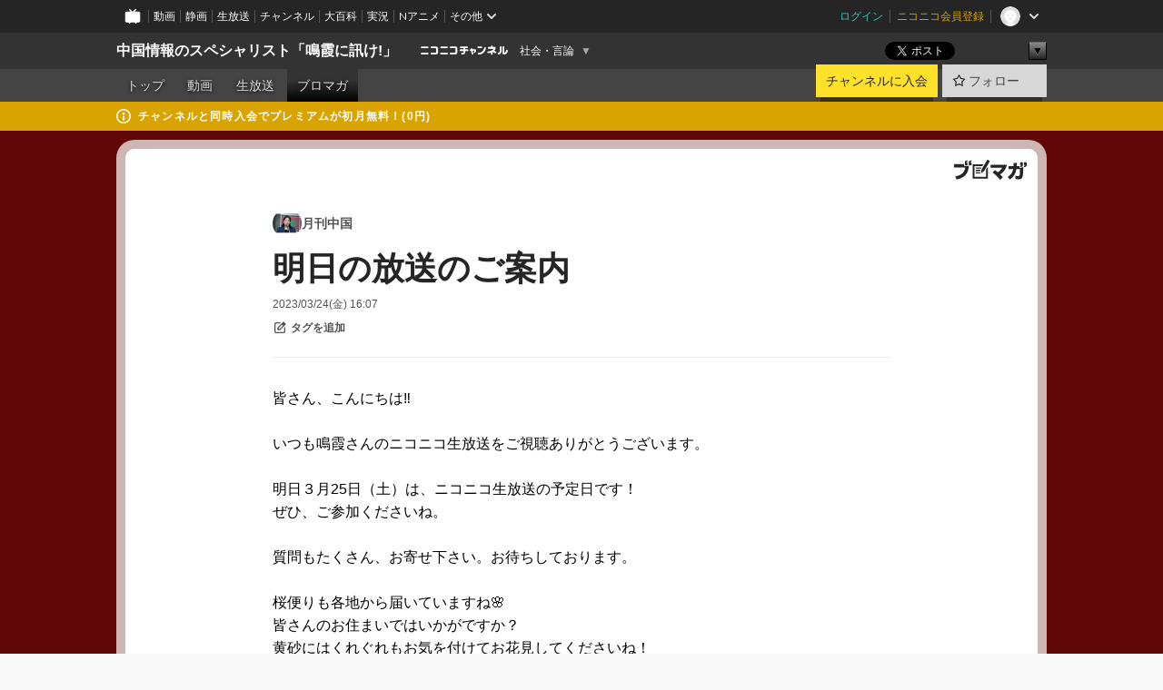

--- FILE ---
content_type: text/html; charset=UTF-8
request_url: https://ch.nicovideo.jp/meikachannel/blomaga/ar2144121
body_size: 14470
content:
<!DOCTYPE HTML PUBLIC "-//W3C//DTD HTML 4.01 Transitional//EN"
"http://www.w3.org/TR/html4/loose.dtd">







<html class="webkit ">

<head>
<meta http-equiv="Content-Type" content="text/html; charset=utf-8">
<meta http-equiv="Content-Script-Type" content="text/javascript">
<meta http-equiv="Content-Style-Type" content="text/css">
<meta http-equiv="X-UA-Compatible" content="IE=edge, chrome=1">
<meta name="copyright" content="(C) DWANGO Co., Ltd.">

<title>明日の放送のご案内 : 月刊中国 : 中国情報のスペシャリスト「鳴霞に訊け!」 - ニコニコチャンネル
</title>

    

                                                                                        
        <meta property="og:title" content="明日の放送のご案内：月刊中国">
<meta property="og:site_name" content="月刊中国：ブロマガ - ニコニコチャンネル">
<meta property="og:description" content=" 皆さん、こんにちは‼ いつも鳴霞さんのニコニコ生放送をご視聴ありがとうございます。 明日３月25日（土）は、ニコニコ生放送の予定日です！ ぜひ、ご参加くださいね。 質問もたくさん、お...">
<meta property="og:url" content="https://ch.nicovideo.jp/meikachannel/blomaga/ar2144121">
<meta property="og:image" content="https://img.cdn.nimg.jp/s/comch/channel-icon/original/ch2644397/7121952.jpg/512x512l_FFFFFFFF?key=4d43d59c55707b37bb0fb3f9ee2cf64b09ae8b546607d57adb18100f9a657e8a">
<meta property="og:type" content="article">
<meta property="fb:app_id" content="1080595878705344">
<meta name="twitter:card" content="summary">


    
            
    
                
                                
        <script type="application/ld+json">
        [{
            "@context":"http://schema.org",
            "@type":"BlogPosting",
            "mainEntityOfPage":"https://ch.nicovideo.jp/meikachannel/blomaga/ar2144121",
            "headline":"明日の放送のご案内",
            "keywords":"月刊中国",
            "datePublished":"2023-03-24 16:07:00",
            "dateModified":"2023-03-24 16:19:03",
            "image":{
                "@type":"ImageObject",
                "url":"https://secure-dcdn.cdn.nimg.jp/blomaga/material/channel/blog_thumbnail/ch2644397.jpg",
                "width":"240",
                "height":"320"
            },
            "description":" 皆さん、こんにちは‼ いつも鳴霞さんのニコニコ生放送をご視聴ありがとうございます。 明日３月25日（土）は、ニコニコ生放送の予定日です！ ぜひ、ご参加くださいね。 質問もたくさん、お寄せ下さい。お待",
            "author":{
                "@type":"Person",
                "name":"月刊中国",
                "url":"https://ch.nicovideo.jp/meikachannel/blomaga/"
            },
            "publisher":{
                "@type":"Organization",
                "name":"ブロマガ - ニコニコチャンネル",
                "logo":{
                    "@type":"ImageObject",
                    "url":"https://secure-dcdn.cdn.nimg.jp/nicochannel/chfront/img/channel/blog/item/return_to_portal_black.png",
                    "width":"82",
                    "height":"24"
                }
            }
        }]
    </script>

        <script type="application/ld+json">
        [{
            "@context":"http://schema.org",
            "@type":"BreadcrumbList",
            "itemListElement":[
                {
                    "@type":"ListItem",
                    "position":1,
                    "item":{
                        "@id":"https://ch.nicovideo.jp/portal/blomaga",
                        "name":"ブロマガ - ニコニコチャンネル"
                    }
                },
                {
                    "@type":"ListItem",
                    "position":2,
                    "item":{
                        "@id":"https://ch.nicovideo.jp/meikachannel/blomaga/",
                        "name":"月刊中国"
                    }
                },
                {
                    "@type":"ListItem",
                    "position":3,
                    "item":{
                        "@id":"https://ch.nicovideo.jp/meikachannel/blomaga/ar2144121",
                        "name":"明日の放送のご案内"
                    }
                }
            ]
        }]
    </script>

<script type="text/javascript">
  try {
    window.NicoGoogleTagManagerDataLayer = [];

    var data = {};

        data.user = (function () {
      var user = {};

                  user.login_status = 'not_login';
            user.member_plan_id = null;

      return user;
      })();

    data.content = (function () {
      var content = {};
      content.community_id = '2644397';
      content.ch_screen_name = 'meikachannel';
      content.channel_id = 'ch2644397';
      content.ch_monthly_charge = '550';
      return content;
    })();

    window.NicoGoogleTagManagerDataLayer.push(data);
    } catch (e) {}
</script>
<!-- Google Tag Manager For Channel Access Analytics -->


    <script>(function(w,d,s,l,i){w[l]=w[l]||[];w[l].push({'gtm.start':
                new Date().getTime(),event:'gtm.js'});var f=d.getElementsByTagName(s)[0],
            j=d.createElement(s),dl=l!='dataLayer'?'&l='+l:'';j.async=true;j.src=
            'https://www.googletagmanager.com/gtm.js?id='+i+dl;f.parentNode.insertBefore(j,f);
        })(window,document,'script','NicoChannelAccessAnalyticsGtmDataLayer','GTM-K8M6VGZ');</script>


<script>
        window.NicoChannelAccessAnalyticsGtmDataLayer.push({
        'event': 'TriggerAccessAnalytics',
        'PageParameter.ChannelId': 'ch2644397',
        'PageParameter.ContentId': 'ar2144121',
        'PageParameter.ContentBillingType': 'free',
        'PageParameter.IsChannelLiveMemberFree': null,
        'PageParameter.IsChannelLivePayProgram': null,
        'PageParameter.FrontendId': 32
    });
</script>
<!-- End Google Tag Manager For Channel Access Analytics -->
<!-- Google Tag Manager -->

<script>(function(w,d,s,l,i){w[l]=w[l]||[];w[l].push({'gtm.start':new Date().getTime(),event:'gtm.js'});var f=d.getElementsByTagName(s)[0],j=d.createElement(s),dl=l!='dataLayer'?'&l='+l:'';j.async=true;j.src='https://www.googletagmanager.com/gtm.js?id='+i+dl;f.parentNode.insertBefore(j,f);})(window,document,'script','NicoGoogleTagManagerDataLayer','GTM-KXT7G5G');</script>

<!-- End Google Tag Manager -->

    <meta name="description" content="    ">
    
        
                                
            
        
        
        
        
        
                
        
                
        

    <meta name="referrer" content="no-referrer-when-downgrade">

                                    <link rel="canonical" href="https://ch.nicovideo.jp/meikachannel/blomaga/ar2144121">


    

                        <link rel="alternate" media="only screen and (max-width: 640px)" href="https://sp.ch.nicovideo.jp/meikachannel/blomaga/ar2144121" />

    <link rel="shortcut icon" href="https://ch.nicovideo.jp/favicon.ico?111206">

<link rel="stylesheet" href="https://secure-dcdn.cdn.nimg.jp/nicochannel/chfront/css/legacy-less/base.css?1768790611
">








    <link rel="alternate" type="application/rss+xml" title="月刊中国" href="https://ch.nicovideo.jp/meikachannel/blomaga/nico/feed">


    <link rel="stylesheet" href="https://secure-dcdn.cdn.nimg.jp/nicochannel/chfront/css/legacy-less/channel-channel_base.css?1768790611
">

        <style type="text/css"><!--
                section.site_body {background-color:#620708;background-position:left top;background-repeat:no-repeat;background-attachment:scroll;color:#333333;}
section.site_body a {color:#6296c1;}
section.site_body a:visited {color:#6179bf;}

div#channel-main  {background-color:#e2e2e2;background-position:left top;background-repeat:no-repeat;background-attachment:scroll;color:#333333;}
div#channel-main a {color:#6296c1;}
div#channel-main a:visited {color:#6179bf;}

    --></style>




    <link rel="stylesheet" href="https://secure-dcdn.cdn.nimg.jp/nicochannel/chfront/css/legacy-less/channel-channel_blog.css?1768790611
">
    <link rel="stylesheet" href="https://secure-dcdn.cdn.nimg.jp/nicochannel/chfront/css/channel/blog/body_style.css?1768790611
">

<link rel="stylesheet" href="https://secure-dcdn.cdn.nimg.jp/nicochannel/chfront/css/legacy-less/campaign-ticket_sale-ticket_sale.css?1768790611
">



<script>
var is_login   = false;
var is_premium = false;
var is_channel = true;
var user_is_joinable = false;
var nicopo_balance = false;
var page_code  = "article_watch"||null;
var page_id    = "ch_blomaga_article"||null;
var user       = null,
    ad_age     = null;
var community = {
    "type":"premium"
};
var channeloption = {
    "first_month_free_flag":false};
var show_danimestore_invitation = false</script>


<script src="https://secure-dcdn.cdn.nimg.jp/nicochannel/chfront/js/polyfill/closest.js"></script>

<script src="https://secure-dcdn.cdn.nimg.jp/nicochannel/chfront/js/lib/jquery/jquery-3.6.min.js"></script>
<script src="https://secure-dcdn.cdn.nimg.jp/nicochannel/chfront/js/lib/jquery/jquery-migrate.3.3.2.min.js"></script>

<script>jQuery.noConflict();</script>
<script src="https://secure-dcdn.cdn.nimg.jp/nicochannel/chfront/js/common.js?1768790611
"></script>



<script src="https://secure-dcdn.cdn.nimg.jp/nicochannel/chfront/js/lib/swfobject.js?v1.5.1"></script>


<script src="https://res.ads.nicovideo.jp/assets/js/ads2.js?ref=ch"></script>

<script src="https://secure-dcdn.cdn.nimg.jp/nicochannel/chfront/js/channel/blog/article.js?1768790611
"></script>
            <script src="https://secure-dcdn.cdn.nimg.jp/nicochannel/chfront/js/channel/blog/article_tag-memberplans.js?1768790611
"></script>
    <script src="https://secure-dcdn.cdn.nimg.jp/nicochannel/chfront/js/lib/jquery/jquery.easing.1.4.1.js"></script>





    <script src="https://secure-dcdn.cdn.nimg.jp/nicochannel/chfront/js/prevent-duplicate-transfer.js?1768790611
"></script>

<script>
    (function (w, k1, k2) {
        w[k1] = w[k1] || {};
        w[k1][k2] = w[k1][k2] || {};
        w[k1][k2]['CurrentChannel'] = {
            ChannelId: 2644397,
        };
    })(window, 'NicochFrontCoreForeignVariableBinding', 'ChFront');
</script>


</head>

<body class="
 ja  channel personal">
<!-- Google Tag Manager (noscript) -->
<noscript><iframe src="https://www.googletagmanager.com/ns.html?id=GTM-KXT7G5G" height="0" width="0" style="display:none;visibility:hidden"></iframe></noscript>
<!-- End Google Tag Manager (noscript) -->



                <div id="CommonHeader" class="c-siteCommonHeaderUnit"></div>

<!---->
<!---->


<script>
    window.onCommonHeaderReady = function(commonHeader) {
        commonHeader.mount('#CommonHeader', {
                        frontendId: 32,
            site: 'channel',
            user: {
                                isLogin: false            },
            customization: {
                nextUrl: '/meikachannel/blomaga/ar2144121',
                logoutNextUrl: '/meikachannel/blomaga/ar2144121',
                size: {
                    maxWidth: '1024px',
                    minWidth: '1024px'
                },
                userPanelServiceLinksLabel: 'ニコニコチャンネルメニュー',
                userPanelServiceLinks: [
                    {
                        href : '/my/purchased',
                        label: '購入したもの'
                    },
                    {
                        href : '/my/following',
                        label: '登録したチャンネル'
                    },
                    {
                        href : '/my/mail/subscribing',
                        label: '購読中のブロマガ'
                    },
                    {
                        href : '/start',
                        label: 'チャンネルを開設'
                    },
                    {
                        href : '/portal/anime',
                        label: 'アニメ'
                    },
                    {
                        href : '/portal/blomaga',
                        label: 'ブロマガ'
                    }
                ],
                helpLink: {
                    href: 'https://qa.nicovideo.jp/category/show/429?site_domain=default'
                }
            }
        });
    };
</script>
<script type="text/javascript" src="https://common-header.nimg.jp/3.0.0/pc/CommonHeaderLoader.min.js"></script>
    
        <header class="site">
                            <div id="head_cp">
    <div class="head_inner">

    <nav class="head_breadcrumb" id="head_cp_breadcrumb">
        <h1 class="channel_name"><a href="/meikachannel">中国情報のスペシャリスト「鳴霞に訊け!」</a></h1>
        <div class="site_logo"><a href="https://ch.nicovideo.jp/"><img src="https://secure-dcdn.cdn.nimg.jp/nicochannel/chfront/img/base/niconico_channel_small.png" alt="ニコニコチャンネル"></a></div>

                                <div class="channel_category">
                <a href="/portal/media">
                    社会・言論
                </a>
                <menu class="switch_category">
                    <span class="other">▼</span>
                    <ul id="other_categories_list" style="display:none;">
                        <li ><a href="/portal/blomaga">ブロマガ</a>
<li ><a href="/portal/anime">アニメ</a>
<li ><a href="/portal/movie">映画・ドラマ</a>
<li class="selected"><a href="/portal/media">社会・言論</a>
<li ><a href="/portal/tokusatsu">特撮</a>
<li ><a href="/portal/music">音楽</a>
<li ><a href="/portal/entertainment">エンタメ</a>
<li ><a href="/portal/sports">スポーツ</a>
<li ><a href="/portal/showbiz">芸能</a>
<li ><a href="/portal/life">生活</a>
<li ><a href="/portal/politics">政治</a>
<li ><a href="/portal/game">ゲーム</a>
<li ><a href="/portal/variety">バラエティ</a>
<li ><a href="/portal/gravure">グラビア</a>
                    </ul>
                </menu>
            </div>
            <script>Ch.categoryDropdown.init();</script>
            </nav>

        <menu id="head_sns_share" class="sns_share">
        <!--SNS共有-->
        
        
                                        <div class="sns_button twitter">
            <a href="https://x.com/intent/post" class="twitter-share-button" data-count="horizontal" data-url="https://ch.nicovideo.jp/meikachannel" data-text="中国情報のスペシャリスト「鳴霞に訊け!」 #nicoch" data-count="none" data-lang="ja">Post</a>
        </div>

        <div class="sns_button facebook">
            <iframe src="https://www.facebook.com/plugins/like.php?href=https://ch.nicovideo.jp/meikachannel&locale=&app_id=227837487254498&amp;send=false&amp;layout=button&amp;width=100&amp;show_faces=false&amp;action=like&amp;colorscheme=light&amp;font&amp;height=21" scrolling="no" frameborder="0" allowTransparency="true"
            style="width:110px; height:21px"></iframe>
                    </div>

        <!--その他のSNS: hatebu gp+-->
        <div class="sns_other">
            <button class="btn_share_toggle"><span class="down">▼</span><span class="up">▲</span></button>
            <div id="head_sns_share_more">
                <ul>
                    <li class="hatebu"><a href="http://b.hatena.ne.jp/entry/s/ch.nicovideo.jp/meikachannel/blomaga/ar2144121" class="hatena-bookmark-button" data-hatena-bookmark-title="中国情報のスペシャリスト「鳴霞に訊け!」 - ニコニコチャンネル" data-hatena-bookmark-layout="basic"><img src="https://b.st-hatena.com/images/entry-button/button-only.gif" alt="このエントリーをはてなブックマークに追加" width="20" height="20"></a>
                </ul>
            </div>
        </div>
        
        <script>
        jQuery(".btn_share_toggle").on("click",function(){
            var sns_other = jQuery(".sns_other");
            var sns_other_panel = jQuery("#head_sns_share_more");
            var target_height = sns_other_panel.find("ul").outerHeight();
            var expanded_class = "expanded";
            if(sns_other.hasClass(expanded_class)){
                //close it
                sns_other_panel.animate({"height":"0"},150);
                sns_other.removeClass(expanded_class);
            }else{
                //open it
                sns_other_panel.animate({"height":target_height},150);
                sns_other.addClass(expanded_class);
            }
        });
        </script>
        
    </menu>
    
    </div>
    </div>
    <div id="head_cp_menu">
    <div class="head_inner">
                                <nav class="current channel" id="cp_menu">
                <ul>
                                                                                                        <li class="">
                        <a href="/meikachannel">トップ</a>

                                                                    <li class="">
                            <a href="/meikachannel/video">動画</a>
                    
                    
                                                                    <li class="">
                            <a href="/meikachannel/live">生放送</a>
                    
                                                                                                                        <li class="selected">
                            <a href="/meikachannel/blomaga">ブロマガ</a>
                    
                                                    </ul>
            </nav>
                    
        <div class="user_control">
                        <div id="member_continuation_react_pc_root"></div>
            <script src="https://dcdn.cdn.nimg.jp/nicochannel/nicochfrontcore/main/Component/ChFront/Endpoint/Channel/ContinuationRank/ContinuationRankEntryPoint.js?1768790611
"></script>
            
            <div class="join_leave">
                    
    
    <div class="cell">

                                <a class="join need_login"
               href="/ch2644397/join?a=a"
               data-selector="sendGA360Event"
               data-ga-event-tag="nicoch_click_header-join-button"
            >
                                                    チャンネルに入会
                            </a>
            </div>
                                    <div class="cell">
            <a href="https://account.nicovideo.jp/login?next_url=%2Fmeikachannel%2Fblomaga%2Far2144121&site=channel&time=1769034986&hash_key=46e4fe2a"
               class="btn_follow bookmark"
               onmouseover="jQuery('#please_login').show(); return false;"
               onmouseout="jQuery('#please_login').hide(); return false;"
               data-selector="sendGA360Event"
               data-ga-event-tag="nicoch_click_header-follow-button"
            >
            <span class="labels">
                <span class="off">フォロー</span>
            </span>
            </a>
        </div>
    
            </div>
        </div>
    </div>
    </div>    
    
    
    

                                            <div class="c-headerMsgBar" data-name="premium">
                    <div class="headerMsgContentsArea">
                        <a class="headerMsgContent" href="/meikachannel/join">
                            <span class="headerMsgIcon"><svg xmlns="http://www.w3.org/2000/svg" viewBox="0 0 23 23"><path d="M11.5 0C17.851 0 23 5.149 23 11.5S17.851 23 11.5 23 0 17.851 0 11.5 5.149 0 11.5 0zm0 2a9.5 9.5 0 100 19 9.5 9.5 0 000-19zm.5 9a1 1 0 011 1v5a1 1 0 01-1 1h-1a1 1 0 01-1-1v-5a1 1 0 011-1h1zm-.5-5.5a2 2 0 110 4 2 2 0 010-4z"/></svg></span>
                            <span class="headerMsgText">チャンネルと同時入会でプレミアムが初月無料！(0円)</span>
                        </a>
                    </div>
                </div>
                        
    
        
        
    <script>

    //共有ボタンに展開イベントを割り振り
    var panel	= jQuery("#shareMenuBar"),
            trigger = jQuery("#shareMenuTrigger");
    jQuery("#shareMenuTrigger").on('click', function(event){
        if(panel.is(':visible')){
            toggleShareMenu(false);
        }else{
            toggleShareMenu(true);
        }
        return false;
    });

    //ヘッダーの初月無料プランリンクclick後に、入会プラン周りを目立たせる
    jQuery("a#first_month_free_flag").on('click', function(){
        var joinMenu = jQuery("#cp_joinmenu");
        var animateDuration = 500;
        var isScroll = Ch.smoothScroll("#cp_joinmenu", {"duration": animateDuration});
        joinMenu
            .wrapInner('<div class="cp_joinmenu_cnt"></div>')
            .append('<span class="bg_cp_joinmenu"></span>')
            .css({"position":"relative"});
        var cnt = joinMenu.find(".cp_joinmenu_cnt");
        var bg = joinMenu.find(".bg_cp_joinmenu");
        cnt.css({"position":"relative", "z-index":"1"});
        bg.css({
            "position":"absolute",
            "top":0,
            "left":0,
            "z-index":0,
            "width": joinMenu.innerWidth(),
            "height": joinMenu.innerHeight(),
            "background": "#fff",
            "opacity":"0"
        });
        setTimeout(function(){
            bg.animate({"opacity":"1"},100).animate({"opacity":"0"},1000,function(){this.remove()})
        }, animateDuration);
        if(isScroll) {return false;}
    });

    </script>
    



            

            </header>

                <section class="site_body">
            <article class="content white" data-page-id="ch_blomaga_article">
                <div class="p-channelBlogArticle">
    <div class="c-blogSignature">
    <a href="/portal/blomaga">
        <svg xmlns="http://www.w3.org/2000/svg" viewBox="0 0 80 22">
    <path d="M58.138 5.428c-.385 2.154-1.397 6.484-7.408 10.689 1.801 1.74 2.449 2.527 3.016 3.21L50.569 22v-.002c-2.166-3.066-5.79-6.317-8.238-8.12l2.773-2.443c.628.434 1.477.994 3.056 2.341 3.138-1.926 4.25-3.992 4.777-4.924H40.166V5.428h17.972ZM11.071 6.724h5.303c-.41 5.656-2.443 12.8-13.5 14.978l-1.599-3.368c9.067-1.653 10.383-6.02 11.05-9.92H0v-3.55h11.071v1.86ZM69.24 3.562c-.061.999-.103 2-.203 3.387h2.848v1.89l.856-.029c.516-.018 1.374-.047 2.133-.365v.002c.58-.242 1.011-.621 1.286-1.103v2.893c0 2.203-.163 6.918-.85 8.836-.831 2.306-2.834 2.408-3.806 2.408-.404 0-1.516-.021-3.824-.306l-.223-3.593c.77.142 1.883.347 3.056.347 1.255 0 1.538-.245 1.74-1.265.122-.611.365-4.795.365-5.367v-.98h-3.966c-1.215 7.43-5.91 10.408-7.266 11.286l-2.449-2.756c3.441-1.917 5.284-4.306 6.154-8.53h-5.182V6.95h5.546c.1-1.632.1-2.632.1-3.428l3.684.04ZM31.168 7.048h-8.67v11.691h12.699v-7.748l1.932-3.262v12.959H20.566V5.098h11.756l-1.154 1.949Z"/>
    <path d="M28.683 15.116H23.96v-1.392h4.724v1.392ZM37.656.199l1.107.667.661.818-6.296 10.628h-.002c.005-.001-1.804 1.43-1.804 1.43l-.895.708s-.362.302-.565.18c-.203-.123-.113-.59-.113-.59l.578-3.405L36.628 0l1.028.199ZM28.896 12.472h-4.937V11.08h5.173l-.236 1.392ZM29.52 9.827h-5.561V8.436h6.386l-.825 1.391ZM75.676 5.968c0 1.91-2.007 1.975-2.964 2.008v-1.42c.972-.016 1.295-.179 1.295-.766h-1.295V2.786h2.964v3.182ZM80 5.968c0 1.91-2.007 1.975-2.962 2.008v-1.42c.972-.016 1.296-.179 1.296-.766h-1.296V2.786H80v3.182ZM19.187 2.117c-.972.017-1.295.18-1.295.767h1.295v3.003h-2.963V2.704c0-1.91 2.008-1.975 2.963-2.008v1.42ZM14.863 2.117c-.972.017-1.295.18-1.295.767h1.295v3.003h-2.964V2.704C11.9.794 13.908.73 14.863.696v1.42Z"/>
</svg>
    </a>
</div>

    <div class="p-channelBlogArticle__contentsContainer">
        
        <a class="blogTitle" href="../blomaga">
                            <img src="https://secure-dcdn.cdn.nimg.jp/blomaga/material/channel/blog_thumbnail/ch2644397.jpg?1588769589" alt="月刊中国">
                        <h4>月刊中国</h4>
        </a>

        <div class="articleHeader">
            <h1>明日の放送のご案内</h1>

            <div class="c-blogArticleListMetadata">
    <span class="publishDate">2023/03/24(金) 16:07</span>

    
    </div>
            <div class="c-articleEditableTagList">
        <div class="post_tags post_tags_parameter default"
         data-channel_id="2644397"
         data-content_id="2144121"
         data-token="bf14fe3a283f72926daac7b8f8cbcb46c68d9e373c7b62dd0647ae81109d6dde"
         data-time="1769034986"
         data-screen_name="meikachannel"
    >
                                <div class="tag_not_login">
                <a class="button" href="https://account.nicovideo.jp/login?next_url=%2Fmeikachannel%2Fblomaga%2Far2144121&site=channel&time=1769034986&hash_key=46e4fe2a">
                    <svg xmlns="http://www.w3.org/2000/svg" viewBox="0 0 24 24">
    <path d="m13.76 3-2 2H6c-.55 0-1 .45-1 1v12c0 .55.45 1 1 1h12c.55 0 1-.45 1-1v-5.76l2-2V18c0 1.65-1.35 3-3 3H6c-1.65 0-3-1.35-3-3V6c0-1.65 1.35-3 3-3zm3.39-.57a1.2 1.2 0 0 1 1.7 0l2.72 2.72v-.01c.47.47.47 1.23 0 1.7l-8.8 8.8c-.22.22-.53.35-.85.35H9.2c-.66 0-1.2-.54-1.2-1.2v-2.72c0-.31.13-.61.35-.84zM10 12.41V14h1.59l5.5-5.5-1.59-1.59z"/>
</svg>
                    <strong>タグを追加</strong>
                </a>
            </div>
            </div>

    <ul class="tag_list">
                                </ul>

    <div class="tag_entry_area" style="display:none;">
        <div class="tag_entry"><input type="text" name="example3" class="tag_entry_input" autocomplete="off"></div><div class="tag_entry_btn"><button type="button" class="button"><span class="txt">登録</span></button></div><div class="tag_entry_msg"><span class='tag_add_message'>単語を空白で区切ると一度に複数のタグを登録できます。</span><span class='tag_error tag_error_no_login' style="display:none;">・タグを編集するには<a href="https://account.nicovideo.jp/login?next_url=%2Fmeikachannel%2Fblomaga%2Far2144121&site=channel&time=1769034986&hash_key=46e4fe2a">ログイン</a>してください。</span><span class='tag_error tag_error_duplicate' style="display:none;">・同じタグは複数追加できません。</span><span class='tag_error tag_error_tag_length_over' style="display:none;">・最大文字数を超えているため追加できません（全角20文字半角40文字まで）。</span><span class='tag_error tag_error_tag_count_over' style="display:none;">・タグの登録数が上限に達しているため追加できません（最大10まで）。</span><span class='tag_error tag_error_locked_tag_count_over' style="display:none;">・タグのロックは1記事あたり最大5つまでです。</span><span class='tag_error tag_error_locked' style="display:none;">・ロックされているタグは削除出来ません。</span><span class='tag_error tag_error_400' style="display:none;">・不正な操作です。</span><span class='tag_error tag_error_500' style="display:none;">・タグの追加に失敗しました。お手数をおかけしますがしばらくしてから再度お試し下さい。</span></div>
    </div>
</div>

                    </div>

        <div class="articleBody">
                            <div class="c-blogArticleBodyStyle">
                                                                    <p>皆さん、こんにちは‼<br /><br />いつも鳴霞さんのニコニコ生放送をご視聴ありがとうございます。<br /><br />明日３月25日（土）は、ニコニコ生放送の予定日です！<br />ぜひ、ご参加くださいね。<br /><br />質問もたくさん、お寄せ下さい。お待ちしております。<br /><br />桜便りも各地から届いていますね🌸<br />皆さんのお住まいではいかがですか？<br />黄砂にはくれぐれもお気を付けてお花見してくださいね！<br /><br /><br />「月刊中国」事務局<br /><br /><br /><br /></p>
<p><br /><br /><br /><br /><br /><br /><br /><br /><br /><br /><br /><br /><br /></p>

                                                            </div>
                    </div>

        
        <div class="c-blogArticleReactionButtons">
        <ul class="shareToSns" aria-disabled="false">
        <li>
            <div class="sns_button twitter">
                <a href="https://x.com/intent/post"
                   class="twitter-share-button"
                   data-show-count="false"
                   data-lang="ja"
                   data-text="明日の放送のご案内"
                   data-hashtags="blomaga"
                >
                                        ポスト
                </a>
            </div>
        </li>
        <li>
            
                <script>
                    (function(d, s, id) {
                        var js, fjs = d.getElementsByTagName(s)[0];
                        if (d.getElementById(id)) return;
                        js = d.createElement(s); js.id = id;
                        js.src = "https://connect.facebook.net/ja_JP/sdk.js#xfbml=1&version=v3.0";
                        fjs.parentNode.insertBefore(js, fjs);
                    }(document, 'script', 'facebook-jssdk'));
                </script>
            
            <a class="fb-share-button" data-layout="button">シェア</a>
        </li>
        <li>
            <a href="https://b.hatena.ne.jp/entry/" class="hatena-bookmark-button" data-hatena-bookmark-layout="basic-label" data-hatena-bookmark-lang="ja">
                                <img
                    src="https://b.st-hatena.com/images/v4/public/entry-button/button-only@2x.png"
                    alt="このエントリーをはてなブックマークに追加"
                    width="20" height="20"
                    style="border: none;"
                >
            </a>
        </li>
    </ul>
    <div class="reportViolations">
        <a href="/report/ar2144121?channel=ch2644397">
            <svg xmlns="http://www.w3.org/2000/svg" viewBox="0 0 24 24">
                <path d="M19 21H5c-.55 0-1-.45-1-1s.45-1 1-1h14c.55 0 1 .45 1 1s-.45 1-1 1ZM12 3c-.55 0-1 .45-1 1v2c0 .55.45 1 1 1s1-.45 1-1V4c0-.55-.45-1-1-1ZM18.71 4.29a.996.996 0 0 0-1.41 0L15.89 5.7a.996.996 0 0 0 .71 1.7c.26 0 .51-.1.71-.29l1.41-1.41a.996.996 0 0 0 0-1.41h-.01ZM6.71 4.29A.996.996 0 1 0 5.3 5.7l1.41 1.41c.2.2.45.29.71.29.26 0 .51-.1.71-.29a.996.996 0 0 0 0-1.41L6.72 4.29h-.01ZM18.23 10.63A3.01 3.01 0 0 0 15.25 8H8.73a3.01 3.01 0 0 0-2.98 2.63l-.76 6.03c-.04.34.06.68.29.94.23.26.55.4.9.4h11.6c.34 0 .67-.15.9-.4.23-.26.33-.6.29-.95l-.76-6.02h.02ZM14.5 14.8c0 .16-.18.26-.31.16l-2.15-1.49-2.22 1.49c-.13.09-.31 0-.31-.17V11.2c0-.16.18-.26.31-.17l2.22 1.49 2.15-1.49c.13-.09.31 0 .31.16v3.61Z"/>
            </svg>
            <span>違反報告</span>
        </a>
    </div>
    </div>

        <div class="articlePager">
            <p class="older">
                <a href="ar2142476" aria-disabled="false">
                    <svg xmlns="http://www.w3.org/2000/svg" viewBox="0 0 24 24">
    <path d="M10 18.25c-.32 0-.64-.12-.88-.37a1.25 1.25 0 0 1 0-1.77l4.12-4.12-4.12-4.12a1.25 1.25 0 0 1 0-1.77 1.25 1.25 0 0 1 1.77 0l5 5c.49.49.49 1.28 0 1.77l-5 5c-.24.24-.56.37-.88.37l-.01.01Z"/>
</svg>
                    <span>
                                                    <small>2023/03/10(金) 18:14</small>
                            <strong>明日の放送のご案内</strong>
                                            </span>
                </a>
            </p>
            <p class="newer">
                <a href="ar2145033" aria-disabled="false">
                    <span>
                                                    <small>2023/03/31(金) 14:55</small>
                            <strong>明日の放送のお休みのご案内</strong>
                                            </span>
                    <svg xmlns="http://www.w3.org/2000/svg" viewBox="0 0 24 24">
    <path d="M10 18.25c-.32 0-.64-.12-.88-.37a1.25 1.25 0 0 1 0-1.77l4.12-4.12-4.12-4.12a1.25 1.25 0 0 1 0-1.77 1.25 1.25 0 0 1 1.77 0l5 5c.49.49.49 1.28 0 1.77l-5 5c-.24.24-.56.37-.88.37l-.01.01Z"/>
</svg>
                </a>
            </p>
        </div>

                    <div class="newArrivals">
                <h3>新着記事</h3>
                <ul>
                                            <li>
                            <a href="ar2224361">
                                本日の生放送の中断につきましてお詫び申し上げます。
                            </a>
                            <small>2ヶ月前</small>
                        </li>
                                            <li>
                            <a href="ar2216697">
                                5月24日の放送のご案内
                            </a>
                            <small>7ヶ月前</small>
                        </li>
                                            <li>
                            <a href="ar2215750">
                                5月24日の放送のご案内
                            </a>
                            <small>8ヶ月前</small>
                        </li>
                                            <li>
                            <a href="ar2215111">
                                5月10日の放送のご案内
                            </a>
                            <small>8ヶ月前</small>
                        </li>
                                            <li>
                            <a href="ar2214484">
                                4月26日の放送のご案内
                            </a>
                            <small>9ヶ月前</small>
                        </li>
                                    </ul>
                <p>
                    <a href="../blomaga">記事一覧</a>
                </p>
            </div>
        
        <div class="authorInformation">
            <div class="blog">
                                    <div class="thumbnail">
                        <img src="https://secure-dcdn.cdn.nimg.jp/blomaga/material/channel/blog_thumbnail/ch2644397.jpg?1588769589" alt="月刊中国">
                    </div>
                                <div class="metadata">
                    <div class="header">
                        <h3>月刊中国</h3>
                                                    <div class="followButton">
                                                                <div class="join_leave">
                                                    <div class="cell">
            <a href="https://account.nicovideo.jp/login?next_url=%2Fmeikachannel%2Fblomaga%2Far2144121&site=channel&time=1769034986&hash_key=46e4fe2a"
               class="btn_follow bookmark"
               onmouseover="jQuery('#please_login').show(); return false;"
               onmouseout="jQuery('#please_login').hide(); return false;"
               data-selector="sendGA360Event"
               data-ga-event-tag="nicoch_click_header-follow-button"
            >
            <span class="labels">
                <span class="off">フォロー</span>
            </span>
            </a>
        </div>
    
                                </div>
                            </div>
                                            </div>
                    <div class="description">
                        <p>ブロマガです</p>
                    </div>
                    <div class="c-blogDistributionRequirements">
    <strong>メール配信：あり</strong><strong>更新頻度：不定期</strong><span>※メール配信はチャンネルの月額会員限定です</span>
</div>
                </div>
            </div>
            <div class="author">
                                <div class="metadata">
                    <div class="header">
                        <h3>チャンネルスタッフ</h3>
                    </div>
                    <div class="description">
                        <p>チャンネルスタッフです</p>
                    </div>
                </div>
            </div>
        </div>

                                <hr class="c-divider" id="commentAreaTarget">
            <div class="c-blogArticleComment">
    <div id="comment_area">
                
        <!-- ↓返信元コメント(popupで出る返信コメントのテンプレとなる要素)↓ -->
        <div class="tooltip display_type" id="comment_template">
            <div class="tooltip_overlay" id="tooltip_overlay" onclick="BlogCmtBack.registHide()"></div>
            <div class="tooltipBody">
                <span class="tooltipAngle"><span class="tooltipAngleInner"></span></span>
                <div id="comment_replay_body"
                     class="c-channelBlomagaPartsComment c-channelBlomagaPartsComment--toolTipPreview"
                ></div>
            </div>
        </div>
        <!-- ↑返信元コメント↑ -->
        <div class="comment_user"></div>        <!-- ↓コメント↓ -->
                                    
                
        
        <!-- ↓コメント投稿・削除後のメッセージ↓ -->
                        <!-- ↑コメント投稿・削除後のメッセージ↑ -->

        <form action="/meikachannel/blomaga/ar2144121/comment/regist" method="POST" name="frmG">
            <div class="commentHeader" id="comment_input">
                <h3>
                    <svg xmlns="http://www.w3.org/2000/svg" viewBox="0 0 24 24">
    <path d="m13.76 3-2 2H6c-.55 0-1 .45-1 1v12c0 .55.45 1 1 1h12c.55 0 1-.45 1-1v-5.76l2-2V18c0 1.65-1.35 3-3 3H6c-1.65 0-3-1.35-3-3V6c0-1.65 1.35-3 3-3zm3.39-.57a1.2 1.2 0 0 1 1.7 0l2.72 2.72v-.01c.47.47.47 1.23 0 1.7l-8.8 8.8c-.22.22-.53.35-.85.35H9.2c-.66 0-1.2-.54-1.2-1.2v-2.72c0-.31.13-.61.35-.84zM10 12.41V14h1.59l5.5-5.5-1.59-1.59z"/>
</svg>
                    <span>コメントを書く</span>
                </h3>
            </div>

            <div class="inline_block">
                                                                        <input name="comment_regist_csrf_token" type="hidden" value="05f0b9d3649ce0960c1b3861bde89ce6d52058fb"/>
                    <input name="comment_regist_csrf_time" type="hidden" value="1769034986"/>
                                                                    <div class="form_comment_ng">
                            <div class="form_comment_txt_ngmsg">
                                コメントをするには<span class="accentuate"><a href="https://account.nicovideo.jp/login?next_url=%2Fmeikachannel%2Fblomaga%2Far2144121&site=channel&time=1769034986&hash_key=46e4fe2a">ログイン</a>して下さい。</span>
                            </div>
                        </div>
                        <textarea class="c-formTextarea" length="0-1000" rows="3" name="body" id="form_comment_txt" aria-disabled="true"></textarea>
                                        <div id="reply_quote" style="display:none;">
                        <div id="reply_quote_title">以下のコメントに対して返信します</div>
                        <div class="body"></div>
                    </div>
                    <div class="comment_post_btn_area">
                        <div class="comment_post_btn">
                                                                                            <button class="done comment_post_btn_img_off" disabled="disabled">コメントする</button>
                                                    </div>
                                            </div>
                            </div><!-- #comment_field -->
        </form>

    </div>
    <!-- // -->
</div>
            </div>

                    <footer class="content">
            <div class="other_article_list_area is_official">
<h2 class="title">いまブロマガで人気の記事</h2>
<ul>
<!--<li class="one_col">
-->
<li>
    <div class="recommend_area">
                        <div class="thum cfix">
            <a href="https://ch.nicovideo.jp/shukanbunshun/blomaga/ar2226982">
            <div>
                <img name="thum" src="https://secure-dcdn.cdn.nimg.jp/blomaga/material/channel/article_thumbnail/ch2584365/2226982">
            </div>
                        </a>
        </div>
        <span class="article_title"><a href="https://ch.nicovideo.jp/shukanbunshun/blomaga/ar2226982">「選挙の神様」元自民党事務局長・久米晃が断言した！「創価学会票の7割が中道改革に乗る」「25の小選挙区で自民候補が逆転される可能性」</a></span>
        <a href="/shukanbunshun" class="blog_name">週刊文春デジタル</a>
            </div>
</li>
<!--<li class="two_col">
-->
<li>
    <div class="recommend_area">
                        <div class="thum cfix">
            <a href="https://ch.nicovideo.jp/shukanbunshun/blomaga/ar2226965">
            <div>
                <img name="thum" src="https://secure-dcdn.cdn.nimg.jp/blomaga/material/channel/article_thumbnail/ch2584365/2226965">
            </div>
                        </a>
        </div>
        <span class="article_title"><a href="https://ch.nicovideo.jp/shukanbunshun/blomaga/ar2226965">THIS WEEK【政治】引退表明した菅義偉・元首相の後継候補は誰か？《「接待長男」ではなく…》</a></span>
        <a href="/shukanbunshun" class="blog_name">週刊文春デジタル</a>
            </div>
</li>
<!--<li class="three_col">
-->
<li>
    <div class="recommend_area">
                        <div class="thum cfix">
            <a href="https://ch.nicovideo.jp/shukanbunshun/blomaga/ar2226968">
            <div>
                <img name="thum" src="https://secure-dcdn.cdn.nimg.jp/blomaga/material/channel/article_thumbnail/ch2584365/2226968">
            </div>
                        </a>
        </div>
        <span class="article_title"><a href="https://ch.nicovideo.jp/shukanbunshun/blomaga/ar2226968">「くも膜下出血」から命を守る｜その悩み、女医が解決！文春女性外来【第4回】（藤田医科大学ばんたね病院脳神経外科教授・加藤庸子）</a></span>
        <a href="/shukanbunshun" class="blog_name">週刊文春デジタル</a>
            </div>
</li>
<!--<li class="one_col">
-->
<li>
    <div class="recommend_area">
                        <span class="article_title cfix"><a href="https://ch.nicovideo.jp/noix/blomaga/ar2227004">【会員限定】まのみん生ラジオ放送記念　サイン入りグッズプレゼント申し込みページ</a></span>
                <a href="/noix" class="blog_name">ラジ友チャンネルメルマガ</a>
            </div>
</li>
<!--<li class="two_col">
-->
<li>
    <div class="recommend_area">
                        <div class="thum cfix">
            <a href="https://ch.nicovideo.jp/shukanbunshun/blomaga/ar2226978">
            <div>
                <img name="thum" src="https://secure-dcdn.cdn.nimg.jp/blomaga/material/channel/article_thumbnail/ch2584365/2226978">
            </div>
                        </a>
        </div>
        <span class="article_title"><a href="https://ch.nicovideo.jp/shukanbunshun/blomaga/ar2226978">【独占取材】佐々木朗希の極秘自主トレに密着「新フォームで球速アップの衝撃」｜《連載》サイ・ヤングへの道</a></span>
        <a href="/shukanbunshun" class="blog_name">週刊文春デジタル</a>
            </div>
</li>
<!--<li class="three_col">
-->
<li>
    <div class="recommend_area">
                        <div class="thum cfix">
            <a href="https://ch.nicovideo.jp/toretore/blomaga/ar2226898">
            <div>
                <img name="thum" src="https://secure-dcdn.cdn.nimg.jp/blomaga/material/channel/article_thumbnail/ch2648897/2226898">
            </div>
                        </a>
        </div>
        <span class="article_title"><a href="https://ch.nicovideo.jp/toretore/blomaga/ar2226898">トレトレチャンネル公認切り抜き動画「平凡な人生とは」配信！！</a></span>
        <a href="/toretore" class="blog_name">「トレトレチャンネル 公式ダボ倶楽部」スタートじゃ！！</a>
            </div>
</li>
</ul>

</div>
        </footer>
    </div>
            </article>
        </section>
    
        <footer class="c-footer">
            

    
                                                
        
                                    <aside id="pc_ch_blomaga_eachtop_728x90_south" class="ads_nicovideo ads_footer size_728x90"></aside>
            <script>
                new Ads.Advertisement({ zone: 354 }).set('pc_ch_blomaga_eachtop_728x90_south');
            </script>
        
    


                <div class="c-footerCp">
    <div class="c-footerCp__container">
        <div class="c-footerCp__container__overview">
            <div class="c-footerCp__container__overview__symbolImage">
                <a href="/ch2644397">
                    <img src="https://secure-dcdn.cdn.nimg.jp/comch/channel-icon/128x128/ch2644397.jpg?1744521397" alt="中国情報のスペシャリスト「鳴霞に訊け!」">
                </a>
            </div>
            <div class="c-footerCp__container__overview__detail">
                <h3>中国情報のスペシャリスト「鳴霞に訊け!」</h3>
                <small>提供：「月刊中国」事務局</small>
                <ul>
                                            <li>
                            <a href="javascript:void(0);"
                               onclick="window.open('/blogparts/ch2644397', 'ch_blogparts_popup', 'scrollbars=yes,resizable=yes,width=600,height=560');"
                            >
                                貼り付けタグを取得する
                            </a>
                        </li>
                                                                <li><a href="https://ch.nicovideo.jp/letter/ch2644397">ご意見・ご要望はこちら</a></li>
                                    </ul>
                                <dl>
                    <dt>説明文</dt>
                    <dd>
                        <span>元中国共産党エリートでジャーナリストの鳴霞が
中国国内と世界の最新ニュースをお伝えします。

//鳴霞プロフィール//
1958年中国遼寧省瀋陽市（旧奉天市）生まれ、元共産党のエリート。
中学校で中国の青年団のリーダー。
高校卒業後、東北の農村に下放され、1979年に瀋陽市科技日本語学園に入学。
1981年中国航天部瀋陽市運市工企業の戦闘機・ミサイル製造現場（旧満州航空機株式会社）の
情報課日本語担当勤務。
1982年来日、京都日本語学校を卒業し、兵庫・大阪の日本語学校で講師を務める。
2002年から月刊中国主幹。


☆ご質問やご要望、ご意見は下記にメールでお願いします。

「月刊中国」事務局
meika.monthlychina@gmail.com</span>
                    </dd>
                </dl>

                                <div class="nAnimeLink">
                    <script
                        type="text/x-template"
                        data-wktk-id="watch-portal-link"
                        data-wktk-name="watch-portal-link"
                        data-wktk-selector=".nAnimeLink"
                    >
                        
                        <div class="nAnimeLink__container">
                            <h3>ポータルサイトリンク</h3>
                            <ul>
                                <li><a href="{{items.[0].values.portalFirstLink.context}}?from=ch_article_2644397" target="_blank">{{items.[0].values.portalFirstText.context}}</a>
                                </li>
                                <li><a href="{{items.[0].values.portalSecondLink.context}}?from=ch_article_2644397" target="_blank">{{items.[0].values.portalSecondText.context}}</a>
                                </li>
                                <li><a href="{{items.[0].values.portalThirdLink.context}}?from=ch_article_2644397" target="_blank">{{items.[0].values.portalThirdText.context}}</a>
                                </li>
                            </ul>
                        </div>
                        
                    </script>
                </div>
            </div>
        </div>

        <div class="c-footerCp__container__joinMenu">
                                                                                                                                                <div class="c-footerCp__container__joinMenu__join">
                                <a href="/ch2644397/join?a=a"
                                   data-selector="sendGA360Event"
                                   data-ga-event-tag="nicoch_click_footer-join-button"
                                >
                                                                                                                チャンネルに入会
                                                                    </a>
                            </div>
                                                                                                                                    </div>
    </div>
</div>
    
        <div class="c-footer__common">
        <div class="c-footer__common__menu">
            <nav>
                <h3>総合</h3>
                <div>
                    <ul>
                        <li><a href="https://ch.nicovideo.jp/">ニコニコチャンネル トップ</a></li>
                        <li><a href="/static/rule.html">利用規約</a></li>
                        <li><a href="/static/tokutei.html">特定商取引法の表示</a></li>
                        <li><a href="https://qa.nicovideo.jp/category/show/429?site_domain=default">ヘルプ</a></li>
                        <li><a href="http://dwango.co.jp/" target="_blank">運営会社</a></li>
                    </ul>
                </div>
            </nav>
            <nav>
                <h3>カテゴリとポータル</h3>
                <div>
                    <ul>
                        <li><a href="https://ch.nicovideo.jp/portal/blomaga">ブロマガ</a></li>
                        <li><a href="https://ch.nicovideo.jp/portal/anime">アニメ</a></li>
                        <li><a href="https://ch.nicovideo.jp/portal/movie">映画・ドラマ</a></li>
                        <li><a href="https://ch.nicovideo.jp/portal/media">社会・言論</a></li>
                        <li><a href="https://ch.nicovideo.jp/portal/tokusatsu">特撮</a></li>
                        <li><a href="https://ch.nicovideo.jp/portal/music">音楽</a></li>
                        <li><a href="https://ch.nicovideo.jp/portal/entertainment">エンタメ</a></li>
                    </ul>
                    <ul>
                        <li><a href="https://ch.nicovideo.jp/portal/sports">スポーツ</a></li>
                        <li><a href="https://ch.nicovideo.jp/portal/showbiz">芸能</a></li>
                        <li><a href="https://ch.nicovideo.jp/portal/life">生活</a></li>
                        <li><a href="https://ch.nicovideo.jp/portal/politics">政治</a></li>
                        <li><a href="https://ch.nicovideo.jp/portal/game">ゲーム</a></li>
                        <li><a href="https://ch.nicovideo.jp/portal/variety">バラエティ</a></li>
                        <li><a href="https://ch.nicovideo.jp/portal/gravure">グラビア</a></li>
                    </ul>
                </div>
            </nav>
            <nav>
                <h3>アカウント</h3>
                <div>
                    <ul>
                                                    <li><a href="https://account.nicovideo.jp/register">アカウント新規登録</a></li>
                            <li><a href="https://account.nicovideo.jp/login?next_url=%2Fmeikachannel%2Fblomaga%2Far2144121&site=channel&time=1769034986&hash_key=46e4fe2a">ログインページ</a></li>
                                            </ul>
                </div>
            </nav>
            <nav>
                <h3>開設／お問い合わせ</h3>
                <div>
                    <ul>
                        <li><a href="https://ch.nicovideo.jp/start">チャンネルを開設する</a></li>
                        <li><a href="https://qa.nicovideo.jp/faq/show/5008?site_domain=default">ニコニコへのご意見・ご要望</a></li>
                        <li><a href="http://site.nicovideo.jp/sales_ads">広告出稿に関するお問い合わせ</a></li>
                    </ul>
                </div>
            </nav>
        </div>

                
        <div class="c-footer__common__copyright">
            <a href="http://dwango.co.jp/" target="_blank">&copy; DWANGO Co., Ltd.</a>
        </div>
    </div>
</footer>

            
        <div class="nicoch_notifybar" style="display:none">
    <h6 class="title"></h6>
    <div class="body"></div>
    <span class="close">&times;</span>
</div>

        
<script src="https://platform.twitter.com/widgets.js" defer async></script>
<script src="https://b.st-hatena.com/js/bookmark_button.js" defer async></script>
<div id="fb-root"></div>

<script>
if (parent != window) {
    var allowed = false;

    document.addEventListener('click', function(e) {
        if (!allowed) {
            e.stopPropagation();
            e.preventDefault();
        }
    }, true);

    window.addEventListener('message', function(e) {
        if (e.origin == 'https://ch.nicovideo.jp/') {
            allowed = true;
        }
    }, true);
}
</script>

    <script src="https://secure-dcdn.cdn.nimg.jp/nicochannel/chfront/js/channel/member-plan-description-tooltip.js?1768790611
"></script>


<script>

    var sendGaAndGa360Event = function (e) {
        var el = e.currentTarget;
        var eventTag = el.hasAttribute('data-ga-event-tag') ? el.getAttribute('data-ga-event-tag') : '';

        var isDebug = cookie('ch_debug') || false;
        if (eventTag === '') {
            if (isDebug) {
                console.log('GAイベントパラメーターのいずれかが未設定です。イベントは送信されません');
                console.log({eventTag: eventTag});
            }
            return true;
        }

        NicoGoogleTagManagerDataLayer.push({'event': eventTag});
    };

    Array.prototype.forEach.call(document.querySelectorAll('[data-selector="sendGA360Event"]'), function(gaNodeList) {
        gaNodeList.addEventListener("click", sendGaAndGa360Event);
    });

</script>


</body>
</html>
